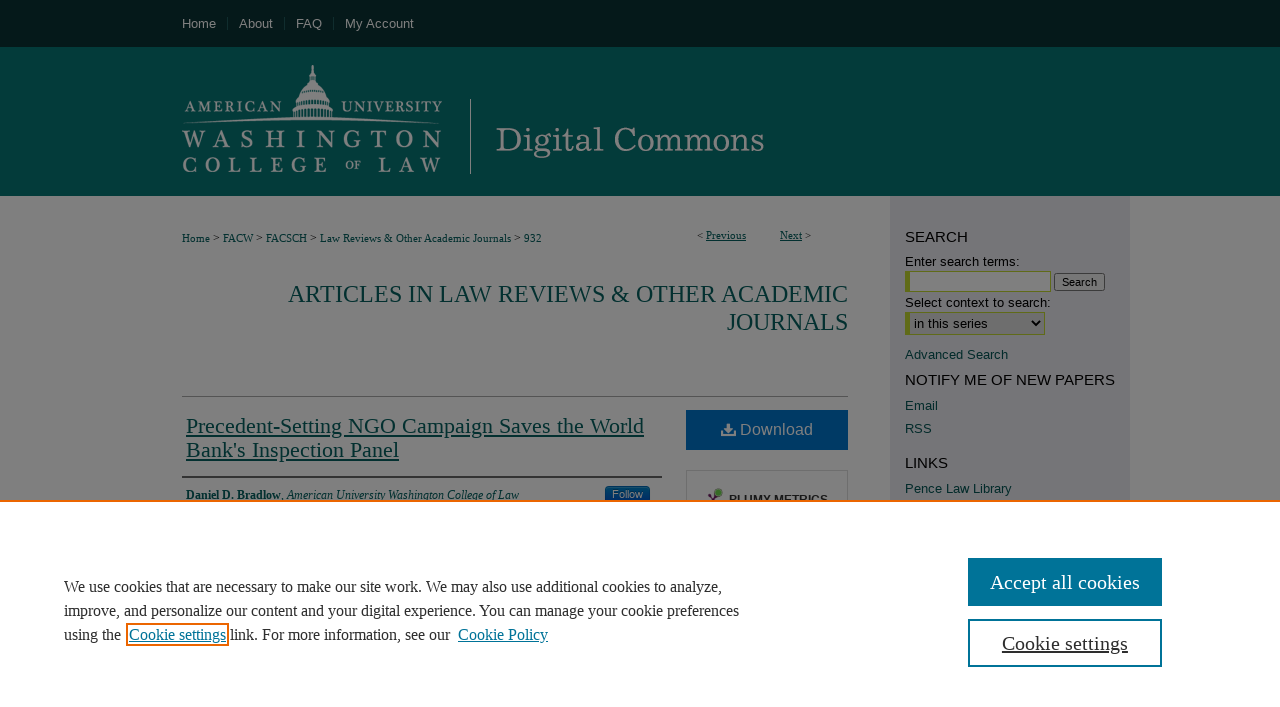

--- FILE ---
content_type: text/html; charset=UTF-8
request_url: https://digitalcommons.wcl.american.edu/facsch_lawrev/932/
body_size: 7817
content:

<!DOCTYPE html>
<html lang="en">
<head><!-- inj yui3-seed: --><script type='text/javascript' src='//cdnjs.cloudflare.com/ajax/libs/yui/3.6.0/yui/yui-min.js'></script><script type='text/javascript' src='//ajax.googleapis.com/ajax/libs/jquery/1.10.2/jquery.min.js'></script><!-- Adobe Analytics --><script type='text/javascript' src='https://assets.adobedtm.com/4a848ae9611a/d0e96722185b/launch-d525bb0064d8.min.js'></script><script type='text/javascript' src=/assets/nr_browser_production.js></script>

<!-- def.1 -->
<meta charset="utf-8">
<meta name="viewport" content="width=device-width">
<title>
"Precedent-Setting NGO Campaign Saves the World Bank's Inspection Panel" by Daniel D. Bradlow
</title>


<!-- FILE article_meta-tags.inc --><!-- FILE: /srv/sequoia/main/data/assets/site/article_meta-tags.inc -->
<meta itemprop="name" content="Precedent-Setting NGO Campaign Saves the World Bank's Inspection Panel">
<meta property="og:title" content="Precedent-Setting NGO Campaign Saves the World Bank's Inspection Panel">
<meta name="twitter:title" content="Precedent-Setting NGO Campaign Saves the World Bank's Inspection Panel">
<meta property="article:author" content="Daniel D Bradlow">
<meta name="author" content="Daniel D Bradlow">
<meta name="robots" content="noodp, noydir">
<meta name="description" content="This article, after describing the stakes in the ongoing debate about the operating procedures of the World Bank&#039;s Inspection Panel (Panel), explains the causes of this controversy. Thereafter it discusses the evolution of the pro­posal of the Working Group of the Bank&#039;s Board of Directors to correct the problems in the Panel&#039;s operating procedures. It suggests that, if the Board has the political will to adopt it, the final proposal of the Working Group has the potential to create a Panel procedure that is effective, independent, and impartial. The reason for this possibility is that the Bank, in an innovative rule-making procedure, allowed interested parties to submit comments on the proposal to the Bank, and the Board held an unprecedented meeting with nongovernmental organizations (NGOs) to discuss the proposal of the Working Group.">
<meta itemprop="description" content="This article, after describing the stakes in the ongoing debate about the operating procedures of the World Bank&#039;s Inspection Panel (Panel), explains the causes of this controversy. Thereafter it discusses the evolution of the pro­posal of the Working Group of the Bank&#039;s Board of Directors to correct the problems in the Panel&#039;s operating procedures. It suggests that, if the Board has the political will to adopt it, the final proposal of the Working Group has the potential to create a Panel procedure that is effective, independent, and impartial. The reason for this possibility is that the Bank, in an innovative rule-making procedure, allowed interested parties to submit comments on the proposal to the Bank, and the Board held an unprecedented meeting with nongovernmental organizations (NGOs) to discuss the proposal of the Working Group.">
<meta name="twitter:description" content="This article, after describing the stakes in the ongoing debate about the operating procedures of the World Bank&#039;s Inspection Panel (Panel), explains the causes of this controversy. Thereafter it discusses the evolution of the pro­posal of the Working Group of the Bank&#039;s Board of Directors to correct the problems in the Panel&#039;s operating procedures. It suggests that, if the Board has the political will to adopt it, the final proposal of the Working Group has the potential to create a Panel procedure that is effective, independent, and impartial. The reason for this possibility is that the Bank, in an innovative rule-making procedure, allowed interested parties to submit comments on the proposal to the Bank, and the Board held an unprecedented meeting with nongovernmental organizations (NGOs) to discuss the proposal of the Working Group.">
<meta property="og:description" content="This article, after describing the stakes in the ongoing debate about the operating procedures of the World Bank&#039;s Inspection Panel (Panel), explains the causes of this controversy. Thereafter it discusses the evolution of the pro­posal of the Working Group of the Bank&#039;s Board of Directors to correct the problems in the Panel&#039;s operating procedures. It suggests that, if the Board has the political will to adopt it, the final proposal of the Working Group has the potential to create a Panel procedure that is effective, independent, and impartial. The reason for this possibility is that the Bank, in an innovative rule-making procedure, allowed interested parties to submit comments on the proposal to the Bank, and the Board held an unprecedented meeting with nongovernmental organizations (NGOs) to discuss the proposal of the Working Group.">
<meta name="keywords" content="World Bank, Inspection Panel, International Organizations, International Law">
<meta name="bepress_citation_series_title" content="Articles in Law Reviews &amp; Other Academic Journals">
<meta name="bepress_citation_author" content="Bradlow, Daniel D">
<meta name="bepress_citation_author_institution" content="American University Washington College of Law">
<meta name="bepress_citation_title" content="Precedent-Setting NGO Campaign Saves the World Bank's Inspection Panel">
<meta name="bepress_citation_date" content="1999">
<meta name="bepress_citation_volume" content="6">
<meta name="bepress_citation_issue" content="3">
<!-- FILE: /srv/sequoia/main/data/assets/site/ir_download_link.inc -->
<!-- FILE: /srv/sequoia/main/data/assets/site/article_meta-tags.inc (cont) -->
<meta name="bepress_citation_pdf_url" content="https://digitalcommons.wcl.american.edu/cgi/viewcontent.cgi?article=1938&amp;context=facsch_lawrev">
<meta name="bepress_citation_abstract_html_url" content="https://digitalcommons.wcl.american.edu/facsch_lawrev/932">
<meta name="bepress_citation_online_date" content="2020/4/28">
<meta name="viewport" content="width=device-width">
<!-- Additional Twitter data -->
<meta name="twitter:card" content="summary">
<!-- Additional Open Graph data -->
<meta property="og:type" content="article">
<meta property="og:url" content="https://digitalcommons.wcl.american.edu/facsch_lawrev/932">
<meta property="og:site_name" content="Digital Commons @ American University Washington College of Law">




<!-- FILE: article_meta-tags.inc (cont) -->
<meta name="bepress_is_article_cover_page" content="1">


<!-- sh.1 -->
<link rel="stylesheet" href="/ir-style.css" type="text/css" media="screen">
<link rel="stylesheet" href="/ir-custom.css" type="text/css" media="screen">
<link rel="stylesheet" href="../ir-custom.css" type="text/css" media="screen">
<link rel="stylesheet" href="/ir-local.css" type="text/css" media="screen">
<link rel="stylesheet" href="../ir-local.css" type="text/css" media="screen">
<link rel="stylesheet" href="/ir-print.css" type="text/css" media="print">
<link type="text/css" rel="stylesheet" href="/assets/floatbox/floatbox.css">
<link rel="alternate" type="application/rss+xml" title="Site Feed" href="/recent.rss">
<link rel="shortcut icon" href="/favicon.ico" type="image/x-icon">
<!--[if IE]>
<link rel="stylesheet" href="/ir-ie.css" type="text/css" media="screen">
<![endif]-->

<!-- JS  -->
<script type="text/javascript" src="/assets/jsUtilities.js"></script>
<script type="text/javascript" src="/assets/footnoteLinks.js"></script>
<script type="text/javascript" src="/assets/scripts/yui-init.pack.js"></script>
<script type="text/javascript" src="/assets/scripts/bepress-init.debug.js"></script>
<script type="text/javascript" src="/assets/scripts/JumpListYUI.pack.js"></script>

<!-- end sh.1 -->




<script type="text/javascript">var pageData = {"page":{"environment":"prod","productName":"bpdg","language":"en","name":"ir_series:article","businessUnit":"els:rp:st"},"visitor":{}};</script>

</head>
<body id="geo-series">
<!-- FILE /srv/sequoia/main/data/digitalcommons.wcl.american.edu/assets/header.pregen --><!-- FILE: /srv/sequoia/main/data/assets/site/mobile_nav.inc --><!--[if !IE]>-->
<script src="/assets/scripts/dc-mobile/dc-responsive-nav.js"></script>

<header id="mobile-nav" class="nav-down device-fixed-height" style="visibility: hidden;">
  
  
  <nav class="nav-collapse">
    <ul>
      <li class="menu-item active device-fixed-width"><a href="https://digitalcommons.wcl.american.edu" title="Home" data-scroll >Home</a></li>
      <li class="menu-item device-fixed-width"><a href="https://digitalcommons.wcl.american.edu/do/search/advanced/" title="Search" data-scroll ><i class="icon-search"></i> Search</a></li>
      <li class="menu-item device-fixed-width"><a href="https://digitalcommons.wcl.american.edu/communities.html" title="Browse" data-scroll >Browse Collections</a></li>
      <li class="menu-item device-fixed-width"><a href="/cgi/myaccount.cgi?context=facsch_lawrev" title="My Account" data-scroll >My Account</a></li>
      <li class="menu-item device-fixed-width"><a href="https://digitalcommons.wcl.american.edu/about.html" title="About" data-scroll >About</a></li>
      <li class="menu-item device-fixed-width"><a href="https://network.bepress.com" title="Digital Commons Network" data-scroll ><img width="16" height="16" alt="DC Network" style="vertical-align:top;" src="/assets/md5images/8e240588cf8cd3a028768d4294acd7d3.png"> Digital Commons Network™</a></li>
    </ul>
  </nav>
</header>

<script src="/assets/scripts/dc-mobile/dc-mobile-nav.js"></script>
<!--<![endif]-->
<!-- FILE: /srv/sequoia/main/data/digitalcommons.wcl.american.edu/assets/header.pregen (cont) -->



<div id="american">
	<div id="container">
		<a href="#main" class="skiplink" accesskey="2" >Skip to main content</a>

		
			<div id="navigation">
				<!-- FILE: /srv/sequoia/main/data/digitalcommons.wcl.american.edu/assets/ir_navigation.inc -->

<div id="tabs"><ul><li id="tabfour"><a href="https://digitalcommons.wcl.american.edu" title="Home" ><span>Home</span></a></li><li id="tabthree"><a href="https://digitalcommons.wcl.american.edu/about.html" title="About" ><span>About</span></a></li><li id="tabtwo"><a href="https://digitalcommons.wcl.american.edu/faq.html" title="FAQ" ><span>FAQ</span></a></li><li id="tabone"><a href="https://digitalcommons.wcl.american.edu/cgi/myaccount.cgi?context=facsch_lawrev" title="My Account" accesskey="3" ><span>My Account</span></a></li></ul></div>
<!-- FILE: /srv/sequoia/main/data/digitalcommons.wcl.american.edu/assets/header.pregen (cont) -->
			</div>			
					
			<div id="header">
				<a href="https://digitalcommons.wcl.american.edu" id="banner_link" title="Digital Commons @ American University Washington College of Law" >
					<img id="banner_image" alt="Digital Commons @ American University Washington College of Law" width='980' height='149' src="/assets/md5images/523e35372bc5a26c859308ebfe88ef5d.png">
				</a>	
				
					<a href="http://www.wcl.american.edu/" id="logo_link" title="American University Washington College of Law" >
						<img id="logo_image" alt="American University Washington College of Law" width='310' height='149' src="/assets/md5images/0be8d3ed2376b5a59d0f1df068d6961a.png">
					</a>	
				
			</div>
		

		<div id="wrapper">
			<div id="content">
				<div id="main" class="text">

<script type="text/javascript" src="/assets/floatbox/floatbox.js"></script>  
<!-- FILE: /srv/sequoia/main/data/assets/site/article_pager.inc -->

<div id="breadcrumb"><ul id="pager">

                
                 
<li>&lt; <a href="https://digitalcommons.wcl.american.edu/facsch_lawrev/1921" class="ignore" >Previous</a></li>
        
        
        

                
                 
<li><a href="https://digitalcommons.wcl.american.edu/facsch_lawrev/304" class="ignore" >Next</a> &gt;</li>
        
        
        
<li>&nbsp;</li></ul><div class="crumbs"><!-- FILE: /srv/sequoia/main/data/assets/site/ir_breadcrumb.inc -->

<div class="crumbs" role="navigation" aria-label="Breadcrumb">
	<p>
	
	
			<a href="https://digitalcommons.wcl.american.edu" class="ignore" >Home</a>
	
	
	
	
	
	
	
	
	
	
	 <span aria-hidden="true">&gt;</span> 
		<a href="https://digitalcommons.wcl.american.edu/facw" class="ignore" >FACW</a>
	
	
	
	
	
	
	 <span aria-hidden="true">&gt;</span> 
		<a href="https://digitalcommons.wcl.american.edu/facsch" class="ignore" >FACSCH</a>
	
	
	
	
	
	
	 <span aria-hidden="true">&gt;</span> 
		<a href="https://digitalcommons.wcl.american.edu/facsch_lawrev" class="ignore" >Law Reviews & Other Academic Journals</a>
	
	
	
	
	
	 <span aria-hidden="true">&gt;</span> 
		<a href="https://digitalcommons.wcl.american.edu/facsch_lawrev/932" class="ignore" aria-current="page" >932</a>
	
	
	
	</p>
</div>


<!-- FILE: /srv/sequoia/main/data/assets/site/article_pager.inc (cont) --></div>
</div>
<!-- FILE: /srv/sequoia/main/data/assets/site/ir_series/article/index.html (cont) -->
<!-- FILE: /srv/sequoia/main/data/assets/site/ir_series/article/article_info.inc --><!-- FILE: /srv/sequoia/main/data/assets/site/openurl.inc -->

























<!-- FILE: /srv/sequoia/main/data/assets/site/ir_series/article/article_info.inc (cont) -->
<!-- FILE: /srv/sequoia/main/data/assets/site/ir_download_link.inc -->









	
	
	
    
    
    
	
		
		
		
	
	
	
	
	
	

<!-- FILE: /srv/sequoia/main/data/assets/site/ir_series/article/article_info.inc (cont) -->
<!-- FILE: /srv/sequoia/main/data/assets/site/ir_series/article/ir_article_header.inc -->


<div id="series-header">
<!-- FILE: /srv/sequoia/main/data/assets/site/ir_series/ir_series_logo.inc -->



 






	
	
	
	
	
	
<!-- FILE: /srv/sequoia/main/data/assets/site/ir_series/article/ir_article_header.inc (cont) --><h2 id="series-title"><a href="https://digitalcommons.wcl.american.edu/facsch_lawrev" >Articles in Law Reviews & Other Academic Journals</a></h2></div>
<div style="clear: both">&nbsp;</div>

<div id="sub">
<div id="alpha">
<!-- FILE: /srv/sequoia/main/data/assets/site/ir_series/article/article_info.inc (cont) --><div id='title' class='element'>
<h1><a href='https://digitalcommons.wcl.american.edu/cgi/viewcontent.cgi?article=1938&amp;context=facsch_lawrev'>Precedent-Setting NGO Campaign Saves the World Bank's Inspection Panel</a></h1>
</div>
<div class='clear'></div>
<div id='authors' class='element'>
<h2 class='visually-hidden'>Authors</h2>
<p class="author"><a href='https://digitalcommons.wcl.american.edu/do/search/?q=%28author%3A%22Daniel%20D.%20Bradlow%22%20AND%20-bp_author_id%3A%5B%2A%20TO%20%2A%5D%29%20OR%20bp_author_id%3A%28%22365aeb90-5b8d-4f59-8db1-79e6ec0ef646%22%29&start=0&context=973062'><strong>Daniel D. Bradlow</strong>, <em>American University Washington College of Law</em></a><a rel="nofollow" href="https://network.bepress.com/api/follow/subscribe?user=MzlkYzM1M2VlMzE5Y2M2ZA%3D%3D&amp;institution=MTg1YTBkOThiNmUxZWRiZA%3D%3D&amp;format=html" data-follow-set="user:MzlkYzM1M2VlMzE5Y2M2ZA== institution:MTg1YTBkOThiNmUxZWRiZA==" title="Follow Daniel D. Bradlow" class="btn followable">Follow</a><br />
</p></div>
<div class='clear'></div>
<div id='journal_title' class='element'>
<h2 class='field-heading'>Journal</h2>
<p>Human Rights Brief</p>
</div>
<div class='clear'></div>
<div id='volnum' class='element'>
<h2 class='field-heading'>Volume</h2>
<p>6</p>
</div>
<div class='clear'></div>
<div id='issnum' class='element'>
<h2 class='field-heading'>Issue</h2>
<p>3</p>
</div>
<div class='clear'></div>
<div id='abstract' class='element'>
<h2 class='field-heading'>Abstract</h2>
<p>This article, after describing the stakes in the ongoing debate about the operating procedures of the World Bank's Inspection Panel (Panel), explains the causes of this controversy. Thereafter it discusses the evolution of the pro­posal of the Working Group of the Bank's Board of Directors to correct the problems in the Panel's operating procedures. It suggests that, if the Board has the political will to adopt it, the final proposal of the Working Group has the potential to create a Panel procedure that is effective, independent, and impartial. The reason for this possibility is that the Bank, in an innovative rule-making procedure, allowed interested parties to submit comments on the proposal to the Bank, and the Board held an unprecedented meeting with nongovernmental organizations (NGOs) to discuss the proposal of the Working Group.</p>
</div>
<div class='clear'></div>
<div id='recommended_citation' class='element'>
<h2 class='field-heading'>Repository Citation</h2>
<!-- FILE: /srv/sequoia/main/data/journals/digitalcommons.wcl.american.edu/facsch_lawrev/assets/ir_citation.inc -->
 
<p class="citation">
    Daniel D. Bradlow,
    <em>Precedent-Setting NGO Campaign Saves the World Bank's Inspection Panel</em>,
     6
    
    <span class="smallcaps">
        
    </span>
    
    
    (1999).
    <br>
    Available at:
    
    
        https://digitalcommons.wcl.american.edu/facsch_lawrev/932
    
</p>
<!-- FILE: /srv/sequoia/main/data/assets/site/ir_series/article/article_info.inc (cont) --></div>
<div class='clear'></div>
</div>
    </div>
    <div id='beta_7-3'>
<!-- FILE: /srv/sequoia/main/data/assets/site/info_box_7_3.inc --><!-- FILE: /srv/sequoia/main/data/assets/site/openurl.inc -->

























<!-- FILE: /srv/sequoia/main/data/assets/site/info_box_7_3.inc (cont) -->
<!-- FILE: /srv/sequoia/main/data/assets/site/ir_download_link.inc -->









	
	
	
    
    
    
	
		
		
		
	
	
	
	
	
	

<!-- FILE: /srv/sequoia/main/data/assets/site/info_box_7_3.inc (cont) -->


	<!-- FILE: /srv/sequoia/main/data/assets/site/info_box_download_button.inc --><div class="aside download-button">
      <a id="pdf" class="btn" href="https://digitalcommons.wcl.american.edu/cgi/viewcontent.cgi?article=1938&amp;context=facsch_lawrev" title="PDF (3.1&nbsp;MB) opens in new window" target="_blank" > 
    	<i class="icon-download-alt" aria-hidden="true"></i>
        Download
      </a>
</div>


<!-- FILE: /srv/sequoia/main/data/assets/site/info_box_7_3.inc (cont) -->
	<!-- FILE: /srv/sequoia/main/data/assets/site/info_box_embargo.inc -->
<!-- FILE: /srv/sequoia/main/data/assets/site/info_box_7_3.inc (cont) -->

<!-- FILE: /srv/sequoia/main/data/assets/site/info_box_custom_upper.inc -->
<!-- FILE: /srv/sequoia/main/data/assets/site/info_box_7_3.inc (cont) -->
<!-- FILE: /srv/sequoia/main/data/assets/site/info_box_openurl.inc -->
<!-- FILE: /srv/sequoia/main/data/assets/site/info_box_7_3.inc (cont) -->

<!-- FILE: /srv/sequoia/main/data/assets/site/info_box_article_metrics.inc -->






<div id="article-stats" class="aside hidden">

    <p class="article-downloads-wrapper hidden"><span id="article-downloads"></span> DOWNLOADS</p>
    <p class="article-stats-date hidden">Since April 28, 2020</p>

    <p class="article-plum-metrics">
        <a href="https://plu.mx/plum/a/?repo_url=https://digitalcommons.wcl.american.edu/facsch_lawrev/932" class="plumx-plum-print-popup plum-bigben-theme" data-badge="true" data-hide-when-empty="true" ></a>
    </p>
</div>
<script type="text/javascript" src="//cdn.plu.mx/widget-popup.js"></script>





<!-- Article Download Counts -->
<script type="text/javascript" src="/assets/scripts/article-downloads.pack.js"></script>
<script type="text/javascript">
    insertDownloads(17555473);
</script>


<!-- Add border to Plum badge & download counts when visible -->
<script>
// bind to event when PlumX widget loads
jQuery('body').bind('plum:widget-load', function(e){
// if Plum badge is visible
  if (jQuery('.PlumX-Popup').length) {
// remove 'hidden' class
  jQuery('#article-stats').removeClass('hidden');
  jQuery('.article-stats-date').addClass('plum-border');
  }
});
// bind to event when page loads
jQuery(window).bind('load',function(e){
// if DC downloads are visible
  if (jQuery('#article-downloads').text().length > 0) {
// add border to aside
  jQuery('#article-stats').removeClass('hidden');
  }
});
</script>



<!-- Adobe Analytics: Download Click Tracker -->
<script>

$(function() {

  // Download button click event tracker for PDFs
  $(".aside.download-button").on("click", "a#pdf", function(event) {
    pageDataTracker.trackEvent('navigationClick', {
      link: {
          location: 'aside download-button',
          name: 'pdf'
      }
    });
  });

  // Download button click event tracker for native files
  $(".aside.download-button").on("click", "a#native", function(event) {
    pageDataTracker.trackEvent('navigationClick', {
        link: {
            location: 'aside download-button',
            name: 'native'
        }
     });
  });

});

</script>
<!-- FILE: /srv/sequoia/main/data/assets/site/info_box_7_3.inc (cont) -->



	<!-- FILE: /srv/sequoia/main/data/assets/site/info_box_disciplines.inc -->




	





	<div id="beta-disciplines" class="aside">
		<h4>Included in</h4>
	<p>
		
				
				
					<a href="https://network.bepress.com/hgg/discipline/833" title="Banking and Finance Law Commons" >Banking and Finance Law Commons</a>, 
				
			
		
				
					<a href="https://network.bepress.com/hgg/discipline/609" title="International Law Commons" >International Law Commons</a>
				
				
			
		
	</p>
	</div>



<!-- FILE: /srv/sequoia/main/data/assets/site/info_box_7_3.inc (cont) -->

<!-- FILE: /srv/sequoia/main/data/assets/site/bookmark_widget.inc -->

<div id="share" class="aside">
<h2>Share</h2>
	
	<div class="a2a_kit a2a_kit_size_24 a2a_default_style">
    	<a class="a2a_button_facebook"></a>
    	<a class="a2a_button_linkedin"></a>
		<a class="a2a_button_whatsapp"></a>
		<a class="a2a_button_email"></a>
    	<a class="a2a_dd"></a>
    	<script async src="https://static.addtoany.com/menu/page.js"></script>
	</div>
</div>

<!-- FILE: /srv/sequoia/main/data/assets/site/info_box_7_3.inc (cont) -->
<!-- FILE: /srv/sequoia/main/data/assets/site/info_box_geolocate.inc --><!-- FILE: /srv/sequoia/main/data/assets/site/ir_geolocate_enabled_and_displayed.inc -->

<!-- FILE: /srv/sequoia/main/data/assets/site/info_box_geolocate.inc (cont) -->

<!-- FILE: /srv/sequoia/main/data/assets/site/info_box_7_3.inc (cont) -->

	<!-- FILE: /srv/sequoia/main/data/assets/site/zotero_coins.inc -->

<span class="Z3988" title="ctx_ver=Z39.88-2004&amp;rft_val_fmt=info%3Aofi%2Ffmt%3Akev%3Amtx%3Ajournal&amp;rft_id=https%3A%2F%2Fdigitalcommons.wcl.american.edu%2Ffacsch_lawrev%2F932&amp;rft.atitle=Precedent-Setting%20NGO%20Campaign%20Saves%20the%20World%20Bank%27s%20Inspection%20Panel&amp;rft.aufirst=Daniel&amp;rft.aulast=Bradlow&amp;rft.jtitle=Articles%20in%20Law%20Reviews%20%26%20Other%20Academic%20Journals&amp;rft.volume=6&amp;rft.issue=3&amp;rft.date=1999-01-01">COinS</span>
<!-- FILE: /srv/sequoia/main/data/assets/site/info_box_7_3.inc (cont) -->

<!-- FILE: /srv/sequoia/main/data/assets/site/info_box_custom_lower.inc -->
<!-- FILE: /srv/sequoia/main/data/assets/site/info_box_7_3.inc (cont) -->
<!-- FILE: /srv/sequoia/main/data/assets/site/ir_series/article/article_info.inc (cont) --></div>

<div class='clear'>&nbsp;</div>
<!-- FILE: /srv/sequoia/main/data/assets/site/ir_article_custom_fields.inc -->

<!-- FILE: /srv/sequoia/main/data/assets/site/ir_series/article/article_info.inc (cont) -->

	<!-- FILE: /srv/sequoia/main/data/assets/site/ir_display_pdf.inc -->





<div class='clear'>&nbsp;</div>
<div id="display-pdf">
   <object type='application/pdf' data='https://digitalcommons.wcl.american.edu/cgi/viewcontent.cgi?article=1938&amp;context=facsch_lawrev#toolbar=0&amp;navpanes=0&amp;scrollbar=1' width='660' height='460'>
      <div id="message">
<p>To view the content in your browser, please <a href="https://get.adobe.com/reader/" title="Adobe - Adobe Reader download" >download Adobe Reader</a> or, alternately, <br>
you may <a href="https://digitalcommons.wcl.american.edu/cgi/viewcontent.cgi?article=1938&amp;context=facsch_lawrev" >Download</a> the file to your hard drive.</p>

 <p> NOTE: The latest versions of Adobe Reader do not support viewing <acronym title="Portable Document Format">PDF</acronym> files within Firefox on Mac OS and if you are using a modern (Intel) Mac, there is no official plugin for viewing <acronym title="Portable Document Format">PDF</acronym> files within the browser window.  </p>
   </object>
</div>
<div class='clear'>&nbsp;</div>




<!-- FILE: /srv/sequoia/main/data/assets/site/ir_series/article/article_info.inc (cont) -->

<!-- FILE: /srv/sequoia/main/data/assets/site/ir_series/article/index.html (cont) -->
<!-- FILE /srv/sequoia/main/data/assets/site/footer.pregen --></div>
	<div class="verticalalign">&nbsp;</div>
	<div class="clear">&nbsp;</div>

</div>

	<div id="sidebar" role="complementary">
	<!-- FILE: /srv/sequoia/main/data/assets/site/ir_sidebar_7_8.inc -->

	<!-- FILE: /srv/sequoia/main/data/assets/site/ir_sidebar_sort_sba.inc --><!-- FILE: /srv/sequoia/main/data/assets/site/ir_sidebar_custom_upper_7_8.inc -->

<!-- FILE: /srv/sequoia/main/data/assets/site/ir_sidebar_sort_sba.inc (cont) -->
<!-- FILE: /srv/sequoia/main/data/assets/site/ir_sidebar_search_7_8.inc --><h2>Search</h2>


	
<form method='get' action='https://digitalcommons.wcl.american.edu/do/search/' id="sidebar-search">
	<label for="search" accesskey="4">
		Enter search terms:
	</label>
		<div>
			<span class="border">
				<input type="text" name='q' class="search" id="search">
			</span> 
			<input type="submit" value="Search" class="searchbutton" style="font-size:11px;">
		</div>
	<label for="context">
		Select context to search:
	</label> 
		<div>
			<span class="border">
				<select name="fq" id="context">
					
					
						<option value='virtual_ancestor_link:"https://digitalcommons.wcl.american.edu/facsch_lawrev"'>in this series</option>
					
					
					
					<option value='virtual_ancestor_link:"https://digitalcommons.wcl.american.edu"'>in this repository</option>
					<option value='virtual_ancestor_link:"http:/"'>across all repositories</option>
				</select>
			</span>
		</div>
</form>

<p class="advanced">
	
	
		<a href="https://digitalcommons.wcl.american.edu/do/search/advanced/?fq=virtual_ancestor_link:%22https://digitalcommons.wcl.american.edu/facsch_lawrev%22" >
			Advanced Search
		</a>
	
</p>
<!-- FILE: /srv/sequoia/main/data/assets/site/ir_sidebar_sort_sba.inc (cont) -->
<!-- FILE: /srv/sequoia/main/data/digitalcommons.wcl.american.edu/assets/ir_sidebar_notify_7_8.inc -->
<h2 class="notify">Notify me of New Papers</h2>
<ul id="side-notify">
<li class="notify"><a href="https://digitalcommons.wcl.american.edu/announcements.html" title="Email Notifications" >Email</a></li>
<li class="notify"><a href="https://digitalcommons.wcl.american.edu/recent.rss" title="RSS Notifications" >RSS</a></li>
</ul>


<!-- FILE: /srv/sequoia/main/data/assets/site/urc_badge.inc -->






<!-- FILE: /srv/sequoia/main/data/digitalcommons.wcl.american.edu/assets/ir_sidebar_notify_7_8.inc (cont) -->
<!-- FILE: /srv/sequoia/main/data/assets/site/ir_sidebar_sort_sba.inc (cont) -->
<!-- FILE: /srv/sequoia/main/data/digitalcommons.wcl.american.edu/assets/ir_sidebar_custom_middle_7_8.inc --><div id="sb-custom-middle">
	<h2 class="sb-custom-title">Links</h2>
		<ul class="sb-custom-ul">
			<li class="sb-custom-li">
				<a href="http://library.wcl.american.edu/" >
					Pence Law Library
				</a>
			</li>
			<li class="sb-custom-li">
				<a href="http://www.wcl.american.edu/" >
					Washington College of Law
				</a>
			</li>
			<li class="sb-custom-li">
				<a href="https://digitalcommons.wcl.american.edu/legalrepositories.html" >
					Legal Repositories
				</a>
			</li>
			<li class="sb-custom-li">
				<a href="http://legalscholarshipblog.com" >
					Legal Scholarship Blog
				</a>
			</li>
		</ul>
</div><!-- FILE: /srv/sequoia/main/data/assets/site/ir_sidebar_sort_sba.inc (cont) -->
<!-- FILE: /srv/sequoia/main/data/assets/site/ir_sidebar_browse.inc --><h2>Browse</h2>
<ul id="side-browse">


<li class="collections"><a href="https://digitalcommons.wcl.american.edu/communities.html" title="Browse by Collections" >Collections</a></li>
<li class="discipline-browser"><a href="https://digitalcommons.wcl.american.edu/do/discipline_browser/disciplines" title="Browse by Disciplines" >Disciplines</a></li>
<li class="author"><a href="https://digitalcommons.wcl.american.edu/authors.html" title="Browse by Author" >Authors</a></li>


</ul>
<!-- FILE: /srv/sequoia/main/data/assets/site/ir_sidebar_sort_sba.inc (cont) -->
<!-- FILE: /srv/sequoia/main/data/digitalcommons.wcl.american.edu/assets/ir_sidebar_author_7_8.inc --><h2>Author Corner</h2>






	<ul id="side-author">
		<li class="faq">
			<a href="https://digitalcommons.wcl.american.edu/faq.html" title="Author FAQ" >
				Author FAQ
			</a>
		</li>
		
		
		
	</ul>


<!-- FILE: /srv/sequoia/main/data/assets/site/ir_sidebar_sort_sba.inc (cont) -->
<!-- FILE: /srv/sequoia/main/data/assets/site/ir_sidebar_custom_lower_7_8.inc --><!-- FILE: /srv/sequoia/main/data/assets/site/ir_sidebar_homepage_links_7_8.inc -->

<!-- FILE: /srv/sequoia/main/data/assets/site/ir_sidebar_custom_lower_7_8.inc (cont) -->
	



<!-- FILE: /srv/sequoia/main/data/assets/site/ir_sidebar_sort_sba.inc (cont) -->
<!-- FILE: /srv/sequoia/main/data/assets/site/ir_sidebar_sw_links_7_8.inc -->

	
		
	


	<!-- FILE: /srv/sequoia/main/data/assets/site/ir_sidebar_sort_sba.inc (cont) -->

<!-- FILE: /srv/sequoia/main/data/assets/site/ir_sidebar_geolocate.inc --><!-- FILE: /srv/sequoia/main/data/assets/site/ir_geolocate_enabled_and_displayed.inc -->

<!-- FILE: /srv/sequoia/main/data/assets/site/ir_sidebar_geolocate.inc (cont) -->

<!-- FILE: /srv/sequoia/main/data/assets/site/ir_sidebar_sort_sba.inc (cont) -->
<!-- FILE: /srv/sequoia/main/data/assets/site/ir_sidebar_custom_lowest_7_8.inc -->


<!-- FILE: /srv/sequoia/main/data/assets/site/ir_sidebar_sort_sba.inc (cont) -->
<!-- FILE: /srv/sequoia/main/data/assets/site/ir_sidebar_7_8.inc (cont) -->

		



<!-- FILE: /srv/sequoia/main/data/assets/site/footer.pregen (cont) -->
	<div class="verticalalign">&nbsp;</div>
	</div>

</div>

<!-- FILE: /srv/sequoia/main/data/digitalcommons.wcl.american.edu/assets/ir_footer_content.inc --><div id="footer">
	
	
	<!-- FILE: /srv/sequoia/main/data/assets/site/ir_bepress_logo.inc --><div id="bepress">

<a href="https://www.elsevier.com/solutions/digital-commons" title="Elsevier - Digital Commons" >
	<em>Elsevier - Digital Commons</em>
</a>

</div>
<!-- FILE: /srv/sequoia/main/data/digitalcommons.wcl.american.edu/assets/ir_footer_content.inc (cont) -->
		<div id="footer-au-logo">&nbsp;
		</div>
		<p class="standard-links">
			<a href="https://digitalcommons.wcl.american.edu" title="Home page" accesskey="1" >
					Home
			</a> | 
			<a href="https://digitalcommons.wcl.american.edu/about.html" title="About" >
					About
			</a> | 
			<a href="https://digitalcommons.wcl.american.edu/faq.html" title="FAQ" >
					FAQ
			</a> | 
			<a href="/cgi/myaccount.cgi?context=facsch_lawrev" title="My Account Page" accesskey="3" >
					My Account
			</a> | 
			<a href="https://digitalcommons.wcl.american.edu/accessibility.html" title="Accessibility Statement" accesskey="0" >
					Accessibility Statement
			</a>
		</p>
		<p>
   			<a class="secondary-link" href="http://www.bepress.com/privacy.html" title="Privacy Policy" >
                                        Privacy
    			</a>
    			<a class="secondary-link" href="http://www.bepress.com/copyright_infringement.html" title="Copyright Policy" >
                                        Copyright 
    			</a>
		</p>
		<p class="sponsor">American University Washington College of Law</p>
	
</div><!-- FILE: /srv/sequoia/main/data/assets/site/footer.pregen (cont) -->

</div>
</div>

<!-- FILE: /srv/sequoia/main/data/digitalcommons.wcl.american.edu/assets/ir_analytics.inc --><!-- Global Site Tag (gtag.js) - Google Analytics -->
<script async src="https://www.googletagmanager.com/gtag/js?id=UA-10184710-30"></script>
<script>
  window.dataLayer = window.dataLayer || [];
  function gtag(){dataLayer.push(arguments)};
  gtag('js', new Date());

  gtag('config', 'UA-10184710-30');
</script>
<!-- FILE: /srv/sequoia/main/data/assets/site/footer.pregen (cont) -->

<script type='text/javascript' src='/assets/scripts/bpbootstrap-20160726.pack.js'></script><script type='text/javascript'>BPBootstrap.init({appendCookie:''})</script></body></html>
